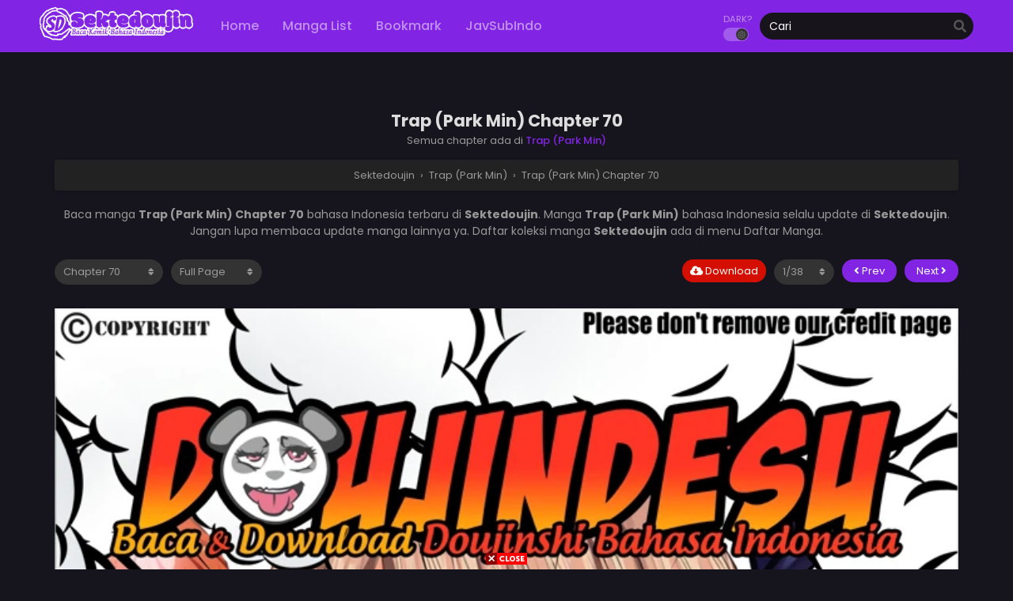

--- FILE ---
content_type: text/html; charset=UTF-8
request_url: https://sektedoujin.cc/trap-park-min-chapter-70/
body_size: 10656
content:
<!DOCTYPE html>
<html lang="id">
<head>
<meta http-equiv="Content-Type" content="text/html; charset=UTF-8"/>
<meta name="viewport" content="width=device-width"/>
<meta name="theme-color" content="#8224e3">
<meta name="msapplication-navbutton-color" content="#8224e3">
<meta name="apple-mobile-web-app-capable" content="yes">
<meta name="apple-mobile-web-app-status-bar-style" content="#8224e3">
<meta name='robots' content='index, follow, max-image-preview:large, max-snippet:-1, max-video-preview:-1'/>
<title>Trap (Park Min) Chapter 70 - Bahasa Indonesia</title>
<meta name="description" content="Baca dan download Manga, Manhwa, Manhua, Doujinshi Trap (Park Min) Chapter 70 Bahasa Indonesia, manhwa, baca manhwa, manhwa hentai, manhwa indo, adult manhwa, manhwa bahasa indonesia, manhwa smut, manhwa uncensored, read manhwa, manga hentai, hentai manga, manga hentai indo, manga hentai sub indo, baca manga hentai, read hentai manga, komik manga hentai,"/>
<link rel="canonical" href="https://sektedoujin.cc/trap-park-min-chapter-70/"/>
<meta property="og:locale" content="id_ID"/>
<meta property="og:type" content="article"/>
<meta property="og:title" content="Trap (Park Min) Chapter 70 - Bahasa Indonesia"/>
<meta property="og:description" content="Baca dan download Manga, Manhwa, Manhua, Doujinshi Trap (Park Min) Chapter 70 Bahasa Indonesia, manhwa, baca manhwa, manhwa hentai, manhwa indo, adult manhwa, manhwa bahasa indonesia, manhwa smut, manhwa uncensored, read manhwa, manga hentai, hentai manga, manga hentai indo, manga hentai sub indo, baca manga hentai, read hentai manga, komik manga hentai,"/>
<meta property="og:url" content="https://sektedoujin.cc/trap-park-min-chapter-70/"/>
<meta property="og:site_name" content="Sektedoujin"/>
<meta property="article:published_time" content="2024-02-03T12:36:01+00:00"/>
<meta property="og:image" content="https://i3.wp.com/sektedoujin.cc/wp-content/uploads/2023/02/favicon.jpg"/>
<meta property="og:image:width" content="512"/>
<meta property="og:image:height" content="512"/>
<meta property="og:image:type" content="image/jpeg"/>
<meta name="author" content="sektedoujin"/>
<meta name="twitter:card" content="summary_large_image"/>
<meta name="twitter:label1" content="Ditulis oleh"/>
<meta name="twitter:data1" content="sektedoujin"/>
<script type="application/ld+json" class="yoast-schema-graph">{"@context":"https://schema.org","@graph":[{"@type":"Article","@id":"https://sektedoujin.cc/trap-park-min-chapter-70/#article","isPartOf":{"@id":"https://sektedoujin.cc/trap-park-min-chapter-70/"},"author":{"name":"sektedoujin","@id":"https://sektedoujin.cc/#/schema/person/a4a74af5f5b06e6d8bfaf63034a13495"},"headline":"Trap (Park Min) Chapter 70","datePublished":"2024-02-03T12:36:01+00:00","dateModified":"2024-02-03T12:36:01+00:00","mainEntityOfPage":{"@id":"https://sektedoujin.cc/trap-park-min-chapter-70/"},"wordCount":4,"commentCount":0,"publisher":{"@id":"https://sektedoujin.cc/#/schema/person/a4a74af5f5b06e6d8bfaf63034a13495"},"articleSection":["Trap (Park Min)"],"inLanguage":"id","potentialAction":[{"@type":"CommentAction","name":"Comment","target":["https://sektedoujin.cc/trap-park-min-chapter-70/#respond"]}]},{"@type":"WebPage","@id":"https://sektedoujin.cc/trap-park-min-chapter-70/","url":"https://sektedoujin.cc/trap-park-min-chapter-70/","name":"Trap (Park Min) Chapter 70 - Bahasa Indonesia","isPartOf":{"@id":"https://sektedoujin.cc/#website"},"datePublished":"2024-02-03T12:36:01+00:00","dateModified":"2024-02-03T12:36:01+00:00","description":"Baca dan download Manga, Manhwa, Manhua, Doujinshi Trap (Park Min) Chapter 70 Bahasa Indonesia, manhwa, baca manhwa, manhwa hentai, manhwa indo, adult manhwa, manhwa bahasa indonesia, manhwa smut, manhwa uncensored, read manhwa, manga hentai, hentai manga, manga hentai indo, manga hentai sub indo, baca manga hentai, read hentai manga, komik manga hentai,","breadcrumb":{"@id":"https://sektedoujin.cc/trap-park-min-chapter-70/#breadcrumb"},"inLanguage":"id","potentialAction":[{"@type":"ReadAction","target":["https://sektedoujin.cc/trap-park-min-chapter-70/"]}]},{"@type":"BreadcrumbList","@id":"https://sektedoujin.cc/trap-park-min-chapter-70/#breadcrumb","itemListElement":[{"@type":"ListItem","position":1,"name":"Beranda","item":"https://sektedoujin.cc/"},{"@type":"ListItem","position":2,"name":"Trap (Park Min) Chapter 70"}]},{"@type":"WebSite","@id":"https://sektedoujin.cc/#website","url":"https://sektedoujin.cc/","name":"Sektedoujin","description":"Baca dan Download Doujinshi Bahasa Indonesia","publisher":{"@id":"https://sektedoujin.cc/#/schema/person/a4a74af5f5b06e6d8bfaf63034a13495"},"potentialAction":[{"@type":"SearchAction","target":{"@type":"EntryPoint","urlTemplate":"https://sektedoujin.cc/?s={search_term_string}"},"query-input":"required name=search_term_string"}],"inLanguage":"id"},{"@type":["Person","Organization"],"@id":"https://sektedoujin.cc/#/schema/person/a4a74af5f5b06e6d8bfaf63034a13495","name":"sektedoujin","image":{"@type":"ImageObject","inLanguage":"id","@id":"https://sektedoujin.cc/#/schema/person/image/","url":"https://i0.wp.com/sektedoujin.cc/wp-content/uploads/2023/02/logo.png","contentUrl":"https://i0.wp.com/sektedoujin.cc/wp-content/uploads/2023/02/logo.png","width":388,"height":100,"caption":"sektedoujin"},"logo":{"@id":"https://sektedoujin.cc/#/schema/person/image/"},"sameAs":["https://sektedoujin.cc/"]}]}</script>
<link rel='dns-prefetch' href='//cdn.jsdelivr.net'/>
<link rel="alternate" type="application/rss+xml" title="Sektedoujin &raquo; Trap (Park Min) Chapter 70 Umpan Komentar" href="https://sektedoujin.cc/trap-park-min-chapter-70/feed/"/>
<script>window._wpemojiSettings={"baseUrl":"https:\/\/s.w.org\/images\/core\/emoji\/14.0.0\/72x72\/","ext":".png","svgUrl":"https:\/\/s.w.org\/images\/core\/emoji\/14.0.0\/svg\/","svgExt":".svg","source":{"concatemoji":"https:\/\/sektedoujin.cc\/wp-includes\/js\/wp-emoji-release.min.js?ver=6.3.2"}};
!function(i,n){var o,s,e;function c(e){try{var t={supportTests:e,timestamp:(new Date).valueOf()};sessionStorage.setItem(o,JSON.stringify(t))}catch(e){}}function p(e,t,n){e.clearRect(0,0,e.canvas.width,e.canvas.height),e.fillText(t,0,0);var t=new Uint32Array(e.getImageData(0,0,e.canvas.width,e.canvas.height).data),r=(e.clearRect(0,0,e.canvas.width,e.canvas.height),e.fillText(n,0,0),new Uint32Array(e.getImageData(0,0,e.canvas.width,e.canvas.height).data));return t.every(function(e,t){return e===r[t]})}function u(e,t,n){switch(t){case"flag":return n(e,"\ud83c\udff3\ufe0f\u200d\u26a7\ufe0f","\ud83c\udff3\ufe0f\u200b\u26a7\ufe0f")?!1:!n(e,"\ud83c\uddfa\ud83c\uddf3","\ud83c\uddfa\u200b\ud83c\uddf3")&&!n(e,"\ud83c\udff4\udb40\udc67\udb40\udc62\udb40\udc65\udb40\udc6e\udb40\udc67\udb40\udc7f","\ud83c\udff4\u200b\udb40\udc67\u200b\udb40\udc62\u200b\udb40\udc65\u200b\udb40\udc6e\u200b\udb40\udc67\u200b\udb40\udc7f");case"emoji":return!n(e,"\ud83e\udef1\ud83c\udffb\u200d\ud83e\udef2\ud83c\udfff","\ud83e\udef1\ud83c\udffb\u200b\ud83e\udef2\ud83c\udfff")}return!1}function f(e,t,n){var r="undefined"!=typeof WorkerGlobalScope&&self instanceof WorkerGlobalScope?new OffscreenCanvas(300,150):i.createElement("canvas"),a=r.getContext("2d",{willReadFrequently:!0}),o=(a.textBaseline="top",a.font="600 32px Arial",{});return e.forEach(function(e){o[e]=t(a,e,n)}),o}function t(e){var t=i.createElement("script");t.src=e,t.defer=!0,i.head.appendChild(t)}"undefined"!=typeof Promise&&(o="wpEmojiSettingsSupports",s=["flag","emoji"],n.supports={everything:!0,everythingExceptFlag:!0},e=new Promise(function(e){i.addEventListener("DOMContentLoaded",e,{once:!0})}),new Promise(function(t){var n=function(){try{var e=JSON.parse(sessionStorage.getItem(o));if("object"==typeof e&&"number"==typeof e.timestamp&&(new Date).valueOf()<e.timestamp+604800&&"object"==typeof e.supportTests)return e.supportTests}catch(e){}return null}();if(!n){if("undefined"!=typeof Worker&&"undefined"!=typeof OffscreenCanvas&&"undefined"!=typeof URL&&URL.createObjectURL&&"undefined"!=typeof Blob)try{var e="postMessage("+f.toString()+"("+[JSON.stringify(s),u.toString(),p.toString()].join(",")+"));",r=new Blob([e],{type:"text/javascript"}),a=new Worker(URL.createObjectURL(r),{name:"wpTestEmojiSupports"});return void(a.onmessage=function(e){c(n=e.data),a.terminate(),t(n)})}catch(e){}c(n=f(s,u,p))}t(n)}).then(function(e){for(var t in e)n.supports[t]=e[t],n.supports.everything=n.supports.everything&&n.supports[t],"flag"!==t&&(n.supports.everythingExceptFlag=n.supports.everythingExceptFlag&&n.supports[t]);n.supports.everythingExceptFlag=n.supports.everythingExceptFlag&&!n.supports.flag,n.DOMReady=!1,n.readyCallback=function(){n.DOMReady=!0}}).then(function(){return e}).then(function(){var e;n.supports.everything||(n.readyCallback(),(e=n.source||{}).concatemoji?t(e.concatemoji):e.wpemoji&&e.twemoji&&(t(e.twemoji),t(e.wpemoji)))}))}((window,document),window._wpemojiSettings);</script>
<style>img.wp-smiley, img.emoji{display:inline !important;border:none !important;box-shadow:none !important;height:1em !important;width:1em !important;margin:0 0.07em !important;vertical-align:-0.1em !important;background:none !important;padding:0 !important;}</style>
<style id='classic-theme-styles-inline-css'>.wp-block-button__link{color:#fff;background-color:#32373c;border-radius:9999px;box-shadow:none;text-decoration:none;padding:calc(.667em + 2px) calc(1.333em + 2px);font-size:1.125em}.wp-block-file__button{background:#32373c;color:#fff;text-decoration:none}</style>
<link rel="stylesheet" type="text/css" href="//sektedoujin.cc/wp-content/cache/wpfc-minified/6y19p8ho/c17hh.css" media="all"/>
<script>var baseurl="https://sektedoujin.cc/";
var ajaxurl="https://sektedoujin.cc/wp-admin/admin-ajax.php";
var max_bookmark=50;
var max_history=10;
var defaultTheme="darkmode";</script>
<script src='https://sektedoujin.cc/wp-content/themes/mangareader/assets/js/jquery.min.js?ver=3.5.1' id='jquery-js'></script>
<script src='https://sektedoujin.cc/wp-content/themes/mangareader/assets/js/bookmark.js?ver=2.1.7' id='bookmarks_script-js'></script>
<script src='https://sektedoujin.cc/wp-content/themes/mangareader/assets/js/series-history.js?ver=2.1.7' id='series_history_script-js'></script>
<script src='https://sektedoujin.cc/wp-content/themes/mangareader/assets/js/history.js?ver=2.1.7' id='history_script-js'></script>
<script src='https://sektedoujin.cc/wp-content/themes/mangareader/assets/js/function.js?ver=2.1.7' id='tsfn_scripts-js'></script>
<script src='https://sektedoujin.cc/wp-content/themes/mangareader/assets/js/reading-options.js?ver=2.1.7' id='reading-options-js'></script>
<script src='https://cdn.jsdelivr.net/npm/intersection-observer@0.7.0/intersection-observer.min.js?ver=7.0' id='tslazyloadpf-js'></script>
<script src='https://cdn.jsdelivr.net/npm/vanilla-lazyload@17.1.2/dist/lazyload.min.js?ver=17.1.2' id='tslazyload-js'></script>
<script src='https://sektedoujin.cc/wp-content/themes/mangareader/assets/js/nsfw.js?ver=2.1.7' id='nsfw_scripts-js'></script>
<link rel="https://api.w.org/" href="https://sektedoujin.cc/wp-json/"/><link rel="alternate" type="application/json" href="https://sektedoujin.cc/wp-json/wp/v2/posts/102200"/><link rel="EditURI" type="application/rsd+xml" title="RSD" href="https://sektedoujin.cc/xmlrpc.php?rsd"/>
<meta name="generator" content="WordPress 6.3.2"/>
<link rel='shortlink' href='https://sektedoujin.cc/?p=102200'/>
<link rel="alternate" type="application/json+oembed" href="https://sektedoujin.cc/wp-json/oembed/1.0/embed?url=https%3A%2F%2Fsektedoujin.cc%2Ftrap-park-min-chapter-70%2F"/>
<link rel="alternate" type="text/xml+oembed" href="https://sektedoujin.cc/wp-json/oembed/1.0/embed?url=https%3A%2F%2Fsektedoujin.cc%2Ftrap-park-min-chapter-70%2F&#038;format=xml"/>
<script async src="https://www.googletagmanager.com/gtag/js?id=G-KNRE312213"></script>
<script>window.dataLayer=window.dataLayer||[];
function gtag(){dataLayer.push(arguments);}
gtag('js', new Date());
gtag('config', 'G-KNRE312213');</script><script>$(document).ready(function(){
$(".shme").click(function(){
$(".mm").toggleClass("shwx");
});
$(".srcmob").click(function(){
$(".minmb").toggleClass("minmbx");
});
});</script>
<script>$(document).ready(function(){
$(window).scroll(function(){
if($(this).scrollTop() > 100){
$('.scrollToTop').fadeIn();
}else{
$('.scrollToTop').fadeOut();
}});
$('.scrollToTop').click(function(){
$('html, body').animate({scrollTop:0},800);
return false;
});
});</script>
<style>.th, .serieslist.pop ul li.topone .limit .bw .ctr,.releases .vl,.scrollToTop,#sidebar #bm-history li a:hover,.hpage a,#footer .footermenu,.footer-az .az-list li a,.main-info .info-desc .spe span:before,.bxcl ul li span.dt a,.bookmark,.commentx #submit,.radiox input:checked ~ .checkmarkx,.advancedsearch button.searchz,.lightmode .nav_apb a:hover,.lista a,.lightmode .lista a:hover,.nextprev a,.disqusmen #commentform #submit, .blogbox .btitle .vl, .bigblogt span a,.big-slider .paging .centerpaging .swiper-pagination span.swiper-pagination-bullet-active{background:#8224e3}
.pagination span.page-numbers.current,.quickfilter .filters .filter.submit button,#sidebar .section .ts-wpop-series-gen .ts-wpop-nav-tabs li.active a,#gallery.owl-loaded .owl-dots .owl-dot.active span,.bs.stylefiv .bsx .chfiv li a:hover,.bs.stylesix .bsx .chfiv li a:hover{background:#8224e3 !important}
#sidebar .section #searchform #searchsubmit,.series-gen .nav-tabs li.active a,.lastend .inepcx a,.nav_apb a:hover,#top-menu li a:hover,.readingnav.rnavbot .readingnavbot .readingbar .readingprogress,.lightmode .main-info .info-desc .wd-full .mgen a:hover,.lightmode .bxcl ul li .chbox:hover,.lightmode ul.taxindex li a:hover,.comment-list .comment-body .reply a:hover,.topmobile,.bxcl ul::-webkit-scrollbar-thumb,.lightmode .slider:before,.quickfilter .filters .filter .genrez::-webkit-scrollbar-thumb,.hothome .releases,.lightmode .seriestucon .seriestucont .seriestucontr .seriestugenre a:hover,.bloglist .blogbox .innerblog .thumb .btags,.slidernom2 .mainslider .limit .sliderinfo .sliderinfolimit .start-reading span:hover,.lightmode .bixbox .bvlcen .bvl,.tsfront .headfront .fsearch #submit,.tsfront .headfront .fhomebutton a{background:#8224e3}
.lightmode #sidebar .section h4, .lightmode .serieslist ul li .ctr,.listupd .utao .uta .luf ul li,.lightmode .bs .bsx:hover .tt,.soralist ul,a:hover,.lightmode .blogbox .btitle h3,.lightmode .blogbox .btitle h1,.bxcl ul li .lchx a:visited, .listupd .utao .uta .luf ul li a:visited,.lightmode .pagination a:hover,.lightmode a:hover,#sidebar .serieslist ul li .leftseries h2 a:hover,.bs.styletere .epxs,.bxcl ul li .dt a,.lightmode .main-info .info-desc .wd-full .mgen a,.lightmode #sidebar .serieslist ul li .leftseries h2 a:hover,.comment-list .comment-body .reply a,.bxcl ul li .eph-num a:visited,.headpost .allc a,.lightmode .seriestucon .seriestucont .seriestucontr .seriestugenre a,.bs.stylesix .bsx .chfiv li a,.bs.stylefor .bsx a:visited .bigor .adds .epxs,.bs.stylefiv .bsx .chfiv li a:visited .fivchap,.stylesven .sveninner .svenbottom .svenmetabot .svenchapters li a:visited,.listupd .utao.stylegg .uta .luf ul li a:visited .eggchap,.lightmode .listupd .utao.stylegg .uta .luf ul li a:visited .eggchap{color:#8224e3}
.bxcl ul li .lchx a:visited, .listupd .utao .uta .luf ul li a:visited,.bs.stylesix .bsx .chfiv li a{color:#8224e3 !important}
.lightmode .serieslist ul li .ctr,.advancedsearch button.searchz,.lista a,.lightmode .lista a:hover,.blogbox .boxlist .bma .bmb .bmba, .page.blog .thumb,#sidebar .section #searchform #searchsubmit,.lightmode .main-info .info-desc .wd-full .mgen a,.lightmode .bxcl ul li .chbox:hover, .comment-list .comment-body .reply a,.lightmode .seriestucon .seriestucont .seriestucontr .seriestugenre a,.slidernom2 .mainslider .limit .sliderinfo .sliderinfolimit .start-reading span:hover{border-color:#8224e3}
.bs.stylesix .bsx .chfiv li a:before{content:"";background:#8224e3;opacity:0.2;position:absolute;display:block;left:0;right:0;top:0;bottom:0;border-radius:10px;}
.bs.stylesix .bsx .chfiv li a{background:none !important;}
.slider.round:before{background:#333;}
.hpage a:hover,.bs.stylefiv .bsx .chfiv li a:hover,.bs.stylesix .bsx .chfiv li a:hover{color:#FFF !important;}
@media only screen and (max-width:800px) {
.lightmode.black .th, .lightmode .th, .th, .surprise{background:#8224e3}
#main-menu{background:rgba(28,28,28,0.95);}
}</style>
<style>.home-genres,.home-genres.gennom2 .alman a,.lightmode .home-genres.gennom2{background:#8224e3;}
.home-genres .alman a{color:#8224e3;}
.home-genres.gennom2{border-color:#8224e3;}</style>
<script>var sf_templates="<a href=\"{search_url_escaped}\">View All Results<\/a>";
var sf_position='0';
var sf_input='.search-live';
jQuery(document).ready(function(){
jQuery(sf_input).ajaxyLiveSearch({"expand":false,"searchUrl":"https:\/\/sektedoujin.cc\/?s=%s","text":"Cari","delay":500,"iwidth":180,"width":350,"ajaxUrl":"https:\/\/sektedoujin.cc\/wp-admin\/admin-ajax.php","rtl":0});
jQuery(".live-search_ajaxy-selective-input").keyup(function(){
var width=jQuery(this).val().length * 8;
if(width < 50){
width=50;
}
jQuery(this).width(width);
});
jQuery(".live-search_ajaxy-selective-search").click(function(){
jQuery(this).find(".live-search_ajaxy-selective-input").focus();
});
jQuery(".live-search_ajaxy-selective-close").click(function(){
jQuery(this).parent().remove();
});
});</script>
<link rel="icon" href="https://i3.wp.com/sektedoujin.cc/wp-content/uploads/2023/08/cropped-icon-sektedoujin-32x32.png" sizes="32x32"/>
<link rel="icon" href="https://i3.wp.com/sektedoujin.cc/wp-content/uploads/2023/08/cropped-icon-sektedoujin-192x192.png" sizes="192x192"/>
<link rel="apple-touch-icon" href="https://i3.wp.com/sektedoujin.cc/wp-content/uploads/2023/08/cropped-icon-sektedoujin-180x180.png"/>
<meta name="msapplication-TileImage" content="https://i3.wp.com/sektedoujin.cc/wp-content/uploads/2023/08/cropped-icon-sektedoujin-270x270.png"/>
<style id="wp-custom-css">#readerarea img{width:100%;}
@media only screen and (max-width: 800px){
#readerarea.rdminimal{margin:0px 0px;}
}</style>
</head>
<div id="fb-root"></div><script async defer crossorigin="anonymous" src="https://connect.facebook.net/id_ID/sdk.js#xfbml=1&version=v14.0" nonce="PV5gKz8y"></script>
<body class="darkmode black" itemscope="itemscope" itemtype="http://schema.org/WebPage">	<script>ts_darkmode.init();</script>
<div class="mainholder">
<div class="th">
<div class="centernav bound">
<div class="shme"><i class="fa fa-bars" aria-hidden="true"></i></div><header role="banner" itemscope itemtype="http://schema.org/WPHeader">
<div class="site-branding logox"> <span class="logos"> <a title="Sektedoujin - Baca dan Download Doujinshi Bahasa Indonesia" itemprop="url" href="https://sektedoujin.cc/"><img src="https://sektedoujin.cc/wp-content/uploads/2023/08/logo-sektedoujin.png" alt="Sektedoujin - Baca dan Download Doujinshi Bahasa Indonesia"><span class="hdl">Sektedoujin</span></a> </span> <meta itemprop="name" content="Sektedoujin"/></div></header>
<nav id="main-menu" class="mm">
<span itemscope="itemscope" itemtype="http://schema.org/SiteNavigationElement" role="navigation">
<ul id="menu-main-menu" class="menu"><li id="menu-item-20" class="menu-item menu-item-type-custom menu-item-object-custom menu-item-20"><a href="/" itemprop="url"><span itemprop="name">Home</span></a></li>
<li id="menu-item-21" class="menu-item menu-item-type-custom menu-item-object-custom menu-item-21"><a href="/manga/" itemprop="url"><span itemprop="name">Manga List</span></a></li>
<li id="menu-item-22" class="menu-item menu-item-type-post_type menu-item-object-page menu-item-22"><a href="https://sektedoujin.cc/bookmark/" itemprop="url"><span itemprop="name">Bookmark</span></a></li>
<li id="menu-item-126650" class="menu-item menu-item-type-custom menu-item-object-custom menu-item-126650"><a href="https://sektejav.cc/" itemprop="url"><span itemprop="name">JavSubIndo</span></a></li>
</ul>		</span>
<div class="clear"></div></nav>
<div class="searchx minmb">
<form action="https://sektedoujin.cc/" id="form" method="get" itemprop="potentialAction" itemscope itemtype="http://schema.org/SearchAction">
<meta itemprop="target" content="https://sektedoujin.cc/?s={query}"/>
<input id="s" itemprop="query-input" class="search-live" type="text" placeholder="Cari" name="s"/>
<button type="submit" id="submit"><i class="fas fa-search" aria-hidden="true"></i></button>
<div class="srcmob srccls"><i class="fas fa-times-circle"></i></div></form></div><div class="srcmob"><i class="fas fa-search" aria-hidden="true"></i></div><div id="thememode"> <span class="xt">Dark?</span> <label class="switch"> <input type="checkbox"> <span class="slider round"></span> </label></div><script>if(localStorage.getItem("thememode")==null){
if(defaultTheme=="lightmode"){
jQuery("#thememode input[type='checkbox']").prop('checked', false);
}else{
jQuery("#thememode input[type='checkbox']").prop('checked', true);
}}else if(localStorage.getItem("thememode")=="lightmode"){
jQuery("#thememode input[type='checkbox']").prop('checked', false);
}else{
jQuery("#thememode input[type='checkbox']").prop('checked', true);
}</script></div><div class="clear"></div></div><div id="content" class="readercontent">
<div class="blox mlb kln">
<script data-cfasync="false" async src="https://poweredby.jads.co/js/jads.js"></script>
<ins id="1022538" data-width="728" data-height="102"></ins>
<script data-cfasync="false" async>(adsbyjuicy=window.adsbyjuicy||[]).push({'adzone':1022538});</script></div><br/>	
<div class="wrapper">
<div class="chapterbody">
<div class="postarea">
<article id="post-102200" class="post-102200 hentry" itemscope="itemscope" itemtype="http://schema.org/CreativeWork">
<div class="headpost">
<h1 class="entry-title" itemprop="name">Trap (Park Min) Chapter 70</h1>
<div class="allc">Semua chapter ada di <a href="https://sektedoujin.cc/manga/trap-park-min/">Trap (Park Min)</a></div></div><div class="ts-breadcrumb bixbox"> <ol itemscope="" itemtype="http://schema.org/BreadcrumbList"> <li itemprop="itemListElement" itemscope="" itemtype="http://schema.org/ListItem"> <a itemprop="item" href="https://sektedoujin.cc/"><span itemprop="name">Sektedoujin</span></a> <meta itemprop="position" content="1"> </li> › <li itemprop="itemListElement" itemscope="" itemtype="http://schema.org/ListItem"> <a itemprop="item" href="https://sektedoujin.cc/manga/trap-park-min/"><span itemprop="name">Trap (Park Min)</span></a> <meta itemprop="position" content="2"> </li> › <li itemprop="itemListElement" itemscope="" itemtype="http://schema.org/ListItem"> <a itemprop="item" href="https://sektedoujin.cc/trap-park-min-chapter-70/"><span itemprop="name">Trap (Park Min) Chapter 70</span></a> <meta itemprop="position" content="3"> </li> </ol></div><div class="entry-content entry-content-single maincontent" itemprop="description">
<div class="chdesc"> <p> Baca manga <b>Trap (Park Min) Chapter 70</b> bahasa Indonesia terbaru di <b>Sektedoujin</b>. Manga <b>Trap (Park Min)</b> bahasa Indonesia selalu update di <b>Sektedoujin</b>. Jangan lupa membaca update manga lainnya ya. Daftar koleksi manga <b>Sektedoujin</b> ada di menu Daftar Manga. </p></div><div class="chnav ctop nomirror">
<span class="selector slc l">        <div class="nvx"> <select name="chapter" id="chapter" onchange="this.options[this.selectedIndex].value&&window.location.assign(this.options[this.selectedIndex].value)"> <option value="">Pilih Chapter</option> </select></div></span>
<span class="navrig">
<span class="selector readingmode l">
<select name="readingmode" id="readingmode">
<option value="full" selected="selected">Full Page</option>
<option value="single">Single Page</option>
</select>
</span>
</span>
<span class="navlef">
<span class="npv r">	<div class="nextprev"> <a class="ch-prev-btn" href="#/prev/" rel="prev"> <i class="fas fa-angle-left"></i> Prev </a> <a class="ch-next-btn" href="#/next/" rel="next"> Next <i class="fas fa-angle-right"></i> </a></div></span>
<span class="amob">
<span class="selector pagedsel r">
<select name="select-paged" class="ts-select-paged" id="select-paged">
<option value="1">?/?</option>
</select>
</span>
</span>
<span class="dlx r"><a href="https://www.mirrored.to/files/1T0DFECC/[Doujindesu.TV]_Trap_70.pdf_links" target="_blank"><i class="fas fa-cloud-download-alt"></i> Download</a></span>					</span></div><div class="kln">
<script data-cfasync="false" async src="https://poweredby.jads.co/js/jads.js"></script>
<ins id="1022538" data-width="728" data-height="102"></ins>
<script data-cfasync="false" async>(adsbyjuicy=window.adsbyjuicy||[]).push({'adzone':1022538});</script></div><div id="readerarea"></div><div id="readerarea-loading" style="text-align: center;"> <img src="https://sektedoujin.cc/wp-content/themes/mangareader/assets/img/readerarea.svg"/></div><div class="kln">
<script data-cfasync="false" async src="https://poweredby.jads.co/js/jads.js"></script>
<ins id="1030386" data-width="728" data-height="102"></ins>
<script data-cfasync="false" async>(adsbyjuicy=window.adsbyjuicy||[]).push({'adzone':1030386});</script></div><div class="chnav cbot">
<span class="selector slc l">        <div class="nvx"> <select name="chapter" id="chapter" onchange="this.options[this.selectedIndex].value&&window.location.assign(this.options[this.selectedIndex].value)"> <option value="">Pilih Chapter</option> </select></div></span>
<span class="amob">
<span class="npv r">	<div class="nextprev"> <a class="ch-prev-btn" href="#/prev/" rel="prev"> <i class="fas fa-angle-left"></i> Prev </a> <a class="ch-next-btn" href="#/next/" rel="next"> Next <i class="fas fa-angle-right"></i> </a></div></span>
<span class="selector pagedsel r">
<select name="select-paged" class="ts-select-paged" id="select-paged">
<option value="">?/?</option>
</select>
</span>
</span></div></div><div class="chaptertags"> <p>Tags: baca manga Trap (Park Min) Chapter 70 bahasa Indonesia, komik Trap (Park Min) Chapter 70 bahasa Indonesia, baca Trap (Park Min) Chapter 70 online, Trap (Park Min) Chapter 70 bab, Trap (Park Min) Chapter 70 chapter, Trap (Park Min) Chapter 70 high quality, Trap (Park Min) Chapter 70 manga scan, <time class="entry-date" datetime="2024-02-03WIB19:36:01+0700" itemprop="datePublished" pubdate>Februari 3, 2024</time>, <span itemprop="author">sektedoujin</span></p></div></article>	
<div class="bixbox">
<div class="releases"><h2><span>Series Terkait</span></h2></div><div class="listupd">
<div class="bs">
<div class="bsx">
<a href="https://sektedoujin.cc/manga/ms-master/" title="Ms. Master">
<div class="limit">
<div class="ply"></div><span class="status Completed">Completed</span>								<span class="type Manhwa"></span>
<span class="colored"><i class="fas fa-palette"></i> Warna</span>
<img src="https://i0.wp.com/sektedoujin.cc/wp-content/uploads/2021/08/1630322966-2867-Ms.-Master.jpg?resize=165,225" class="ts-post-image wp-post-image attachment-medium size-medium" loading="lazy" title="Ms. Master" alt="Ms. Master" width="165" height="225"/></div><div class="bigor">
<div class="tt"> Ms. Master</div><div class="adds">
<div class="epxs">Chapter 65 End</div><div class="rt">
<div class="rating">
<div class="rating-prc">
<div class="rtp">
<div class="rtb"><span style="width:62%"></span></div></div></div><div class="numscore">6.2</div></div></div></div></div></a></div></div><div class="bs">
<div class="bsx">
<a href="https://sektedoujin.cc/manga/taming-females-to-rise-in-status/" title="Taming Females to Rise in Status">
<div class="limit">
<div class="ply"></div><span class="type Manhwa"></span>
<span class="colored"><i class="fas fa-palette"></i> Warna</span>
<img src="https://sektedoujin.cc/wp-content/uploads/2025/01/Taming-Females-to-Rise-in-Status.webp" class="ts-post-image wp-post-image attachment-medium size-medium" loading="lazy" title="Taming Females to Rise in Status" alt="Taming Females to Rise in Status" width="193" height="278"/></div><div class="bigor">
<div class="tt"> Taming Females to Rise in Status</div><div class="adds">
<div class="epxs">Chapter 25</div><div class="rt">
<div class="rating">
<div class="rating-prc">
<div class="rtp">
<div class="rtb"><span style="width:79%"></span></div></div></div><div class="numscore">7.9</div></div></div></div></div></a></div></div><div class="bs">
<div class="bsx">
<a href="https://sektedoujin.cc/manga/body-camper/" title="Body Camper">
<div class="limit">
<div class="ply"></div><span class="type Manhwa"></span>
<span class="colored"><i class="fas fa-palette"></i> Warna</span>
<img src="https://sektedoujin.cc/wp-content/uploads/2023/01/Body-Camper.webp" class="ts-post-image wp-post-image attachment-medium size-medium" loading="lazy" title="Body Camper" alt="Body Camper" width="100" height="145"/></div><div class="bigor">
<div class="tt"> Body Camper</div><div class="adds">
<div class="epxs">Chapter 40</div><div class="rt">
<div class="rating">
<div class="rating-prc">
<div class="rtp">
<div class="rtb"><span style="width:70%"></span></div></div></div><div class="numscore">7.00</div></div></div></div></div></a></div></div><div class="bs">
<div class="bsx">
<a href="https://sektedoujin.cc/manga/accommodation/" title="Accommodation">
<div class="limit">
<div class="ply"></div><span class="type Manhwa"></span>
<span class="colored"><i class="fas fa-palette"></i> Warna</span>
<img src="https://i2.wp.com/sektedoujin.cc/wp-content/uploads/2022/05/Accommodation.jpg?resize=165,225" class="ts-post-image wp-post-image attachment-medium size-medium" loading="lazy" title="Accommodation" alt="Accommodation" width="165" height="225"/></div><div class="bigor">
<div class="tt"> Accommodation</div><div class="adds">
<div class="epxs">Chapter 32 End</div><div class="rt">
<div class="rating">
<div class="rating-prc">
<div class="rtp">
<div class="rtb"><span style="width:70%"></span></div></div></div><div class="numscore">7.00</div></div></div></div></div></a></div></div><div class="bs">
<div class="bsx">
<a href="https://sektedoujin.cc/manga/my-sisters-duty/" title="My Sisters Duty">
<div class="limit">
<div class="ply"></div><span class="status Completed">Completed</span>								<span class="type Manhwa"></span>
<span class="colored"><i class="fas fa-palette"></i> Warna</span>
<img src="https://i1.wp.com/sektedoujin.cc/wp-content/uploads/2021/08/1630323915-8756-My-Sisters-Duty.jpg?resize=165,225" class="ts-post-image wp-post-image attachment-medium size-medium" loading="lazy" title="My Sisters Duty" alt="My Sisters Duty" width="165" height="225"/></div><div class="bigor">
<div class="tt"> My Sisters Duty</div><div class="adds">
<div class="epxs">Chapter 110 End</div><div class="rt">
<div class="rating">
<div class="rating-prc">
<div class="rtp">
<div class="rtb"><span style="width:60%"></span></div></div></div><div class="numscore">6</div></div></div></div></div></a></div></div><div class="bs">
<div class="bsx">
<a href="https://sektedoujin.cc/manga/i-cant-stand-it-lady/" title="I Can’t Stand It, Lady!">
<div class="limit">
<div class="ply"></div><span class="type Manhwa"></span>
<span class="colored"><i class="fas fa-palette"></i> Warna</span>
<img src="https://i0.wp.com/sektedoujin.cc/wp-content/uploads/2022/11/I-Cant-Stand-It-Lady.jpg?resize=165,225" class="ts-post-image wp-post-image attachment-medium size-medium" loading="lazy" title="I Can’t Stand It, Lady!" alt="I Can’t Stand It, Lady!" width="165" height="225"/></div><div class="bigor">
<div class="tt"> I Can’t Stand It, Lady!</div><div class="adds">
<div class="epxs">Chapter 47</div><div class="rt">
<div class="rating">
<div class="rating-prc">
<div class="rtp">
<div class="rtb"><span style="width:70%"></span></div></div></div><div class="numscore">7.00</div></div></div></div></div></a></div></div><div class="bs">
<div class="bsx">
<a href="https://sektedoujin.cc/manga/share-girls/" title="Share Girls">
<div class="limit">
<div class="ply"></div><span class="status Completed">Completed</span>								<span class="type Manhwa"></span>
<span class="colored"><i class="fas fa-palette"></i> Warna</span>
<img src="https://i3.wp.com/sektedoujin.cc/wp-content/uploads/2021/08/1630323728-1291-share.png?resize=165,225" class="ts-post-image wp-post-image attachment-medium size-medium" loading="lazy" title="Share Girls" alt="Share Girls" width="165" height="225"/></div><div class="bigor">
<div class="tt"> Share Girls</div><div class="adds">
<div class="epxs">Chapter 40 End</div><div class="rt">
<div class="rating">
<div class="rating-prc">
<div class="rtp">
<div class="rtb"><span style="width:70%"></span></div></div></div><div class="numscore">7</div></div></div></div></div></a></div></div></div></div><div id="comments" class="bixbox comments-area">
<div class="releases"><h2><span>Komentar</span></h2></div><div class="cmt commentx">
<div id="disqus_thread"></div></div></div></div></div><div class="readingnav rnavtop">
<div class="readingnavtop">
<div class="daw backseries"><a href="https://sektedoujin.cc/manga/trap-park-min/"><i class="fas fa-angle-double-left"></i></a></div><div class="daw chpnw">Chapter 70</div><div class="daw dl"><a href="https://www.mirrored.to/files/1T0DFECC/[Doujindesu.TV]_Trap_70.pdf_links" target="_blank"><i class="fas fa-cloud-download-alt"></i></a></div></div><div class="rdnmx rdtop"></div></div><div class="readingnav rnavbot">
<div class="rdnmx rdbot"></div><div class="readingnavbot">
<div class="readingbar"><div class="readingprogress"></div></div><div class="readingoption">
<span class="selectorx slc l">        <div class="nvx"> <select name="chapter" id="chapter" onchange="this.options[this.selectedIndex].value&&window.location.assign(this.options[this.selectedIndex].value)"> <option value="">Pilih Chapter</option> </select></div></span>
<div class="btm-np nextprev"> <a class="ch-prev-btn" href="#/prev/" rel="prev"> <i class="fas fa-arrow-left"></i> </a> <span class="selectorx pagedsel r"> <select name="select-paged" class="ts-select-paged" id="select-paged"> <option value="">?/?</option> </select> </span> <a class="ch-next-btn" href="#/next/" rel="next"> <i class="fas fa-arrow-right"></i> </a></div></div></div></div><script>ts_reader.run({"post_id":102200,"noimagehtml":"<h2>BELUM ADA CHAPTER<\/h2>","prevUrl":"https:\/\/sektedoujin.cc\/trap-park-min-chapter-69\/","nextUrl":"https:\/\/sektedoujin.cc\/trap-park-min-chapter-71\/","mode":"full","sources":[{"source":"Server 1","images":["https:\/\/yuucdn.org\/images\/19\/trap\/t\/manhwa\/Chapter 70\/01.webp","https:\/\/yuucdn.org\/images\/19\/trap\/t\/manhwa\/Chapter 70\/02.webp","https:\/\/yuucdn.org\/images\/19\/trap\/t\/manhwa\/Chapter 70\/03.webp","https:\/\/yuucdn.org\/images\/19\/trap\/t\/manhwa\/Chapter 70\/04.webp","https:\/\/yuucdn.org\/images\/19\/trap\/t\/manhwa\/Chapter 70\/05.webp","https:\/\/yuucdn.org\/images\/19\/trap\/t\/manhwa\/Chapter 70\/06.webp","https:\/\/yuucdn.org\/images\/19\/trap\/t\/manhwa\/Chapter 70\/07.webp","https:\/\/yuucdn.org\/images\/19\/trap\/t\/manhwa\/Chapter 70\/08.webp","https:\/\/yuucdn.org\/images\/19\/trap\/t\/manhwa\/Chapter 70\/09.webp","https:\/\/yuucdn.org\/images\/19\/trap\/t\/manhwa\/Chapter 70\/10.webp","https:\/\/yuucdn.org\/images\/19\/trap\/t\/manhwa\/Chapter 70\/11.webp","https:\/\/yuucdn.org\/images\/19\/trap\/t\/manhwa\/Chapter 70\/12.webp","https:\/\/yuucdn.org\/images\/19\/trap\/t\/manhwa\/Chapter 70\/13.webp","https:\/\/yuucdn.org\/images\/19\/trap\/t\/manhwa\/Chapter 70\/14.webp","https:\/\/yuucdn.org\/images\/19\/trap\/t\/manhwa\/Chapter 70\/15.webp","https:\/\/yuucdn.org\/images\/19\/trap\/t\/manhwa\/Chapter 70\/16.webp","https:\/\/yuucdn.org\/images\/19\/trap\/t\/manhwa\/Chapter 70\/17.webp","https:\/\/yuucdn.org\/images\/19\/trap\/t\/manhwa\/Chapter 70\/18.webp","https:\/\/yuucdn.org\/images\/19\/trap\/t\/manhwa\/Chapter 70\/19.webp","https:\/\/yuucdn.org\/images\/19\/trap\/t\/manhwa\/Chapter 70\/20.webp","https:\/\/yuucdn.org\/images\/19\/trap\/t\/manhwa\/Chapter 70\/21.webp","https:\/\/yuucdn.org\/images\/19\/trap\/t\/manhwa\/Chapter 70\/22.webp","https:\/\/yuucdn.org\/images\/19\/trap\/t\/manhwa\/Chapter 70\/23.webp","https:\/\/yuucdn.org\/images\/19\/trap\/t\/manhwa\/Chapter 70\/24.webp","https:\/\/yuucdn.org\/images\/19\/trap\/t\/manhwa\/Chapter 70\/25.webp","https:\/\/yuucdn.org\/images\/19\/trap\/t\/manhwa\/Chapter 70\/26.webp","https:\/\/yuucdn.org\/images\/19\/trap\/t\/manhwa\/Chapter 70\/27.webp","https:\/\/yuucdn.org\/images\/19\/trap\/t\/manhwa\/Chapter 70\/28.webp","https:\/\/yuucdn.org\/images\/19\/trap\/t\/manhwa\/Chapter 70\/29.webp","https:\/\/yuucdn.org\/images\/19\/trap\/t\/manhwa\/Chapter 70\/30.webp","https:\/\/yuucdn.org\/images\/19\/trap\/t\/manhwa\/Chapter 70\/31.webp","https:\/\/yuucdn.org\/images\/19\/trap\/t\/manhwa\/Chapter 70\/32.webp","https:\/\/yuucdn.org\/images\/19\/trap\/t\/manhwa\/Chapter 70\/33.webp","https:\/\/yuucdn.org\/images\/19\/trap\/t\/manhwa\/Chapter 70\/34.webp","https:\/\/yuucdn.org\/images\/19\/trap\/t\/manhwa\/Chapter 70\/35.webp","https:\/\/yuucdn.org\/images\/19\/trap\/t\/manhwa\/Chapter 70\/36.webp","https:\/\/yuucdn.org\/images\/19\/trap\/t\/manhwa\/Chapter 70\/37.webp","https:\/\/yuucdn.org\/images\/19\/trap\/t\/manhwa\/Chapter 70\/38.webp"]}],"lazyload":true,"defaultSource":"Server 1","lazyloadPlaceHolder":"https:\/\/sektedoujin.cc\/wp-content\/themes\/mangareader\/assets\/img\/readerarea.svg","progressBar":true,"contentmode":"advanced","protected":false,"is_novel":false,"unlock_token":null});</script>
<script>var post_id=60455;
var chapter_id=102200;
loadChList();
jQuery(document).ready(function(){jQuery.ajax({"url":ajaxurl, "type":'post', "data":{"action":'dynamic_view_ajax', "post_id":chapter_id}, success:function(response){}});});
jQuery(document).ready(function(){
HISTORY.push(102200, {"manga_ID":"60455","manga_title":"Trap (Park Min)","chapter_ID":102200,"chapter_title":"Trap (Park Min) Chapter 70","chapter_permalink":"https:\/\/sektedoujin.cc\/trap-park-min-chapter-70\/"});
});</script></div></div><div id="footer">
<footer id="colophon" class="site-footer" itemscope="itemscope" itemtype="http://schema.org/WPFooter" role="contentinfo">
<div class="footercopyright">
<div class="footer-az">
<span class="ftaz">A-Z LIST</span><span class="size-s">Cari manga dari A sampai Z.</span>
<ul class="ulclear az-list">
<li><a href="https://sektedoujin.cc/a-z-list/?show=.">#</a></li>
<li><a href="https://sektedoujin.cc/a-z-list/?show=0-9">0-9</a></li>
<li><a href="https://sektedoujin.cc/a-z-list/?show=A">A</a></li>
<li><a href="https://sektedoujin.cc/a-z-list/?show=B">B</a></li>
<li><a href="https://sektedoujin.cc/a-z-list/?show=C">C</a></li>
<li><a href="https://sektedoujin.cc/a-z-list/?show=D">D</a></li>
<li><a href="https://sektedoujin.cc/a-z-list/?show=E">E</a></li>
<li><a href="https://sektedoujin.cc/a-z-list/?show=F">F</a></li>
<li><a href="https://sektedoujin.cc/a-z-list/?show=G">G</a></li>
<li><a href="https://sektedoujin.cc/a-z-list/?show=H">H</a></li>
<li><a href="https://sektedoujin.cc/a-z-list/?show=I">I</a></li>
<li><a href="https://sektedoujin.cc/a-z-list/?show=J">J</a></li>
<li><a href="https://sektedoujin.cc/a-z-list/?show=K">K</a></li>
<li><a href="https://sektedoujin.cc/a-z-list/?show=L">L</a></li>
<li><a href="https://sektedoujin.cc/a-z-list/?show=M">M</a></li>
<li><a href="https://sektedoujin.cc/a-z-list/?show=N">N</a></li>
<li><a href="https://sektedoujin.cc/a-z-list/?show=O">O</a></li>
<li><a href="https://sektedoujin.cc/a-z-list/?show=P">P</a></li>
<li><a href="https://sektedoujin.cc/a-z-list/?show=Q">Q</a></li>
<li><a href="https://sektedoujin.cc/a-z-list/?show=R">R</a></li>
<li><a href="https://sektedoujin.cc/a-z-list/?show=S">S</a></li>
<li><a href="https://sektedoujin.cc/a-z-list/?show=T">T</a></li>
<li><a href="https://sektedoujin.cc/a-z-list/?show=U">U</a></li>
<li><a href="https://sektedoujin.cc/a-z-list/?show=V">V</a></li>
<li><a href="https://sektedoujin.cc/a-z-list/?show=W">W</a></li>
<li><a href="https://sektedoujin.cc/a-z-list/?show=X">X</a></li>
<li><a href="https://sektedoujin.cc/a-z-list/?show=Y">Y</a></li>
<li><a href="https://sektedoujin.cc/a-z-list/?show=Z">Z</a></li>
</ul>
<div class="clear"></div></div><div class="copyright">
<div class="txt">
<p>Semua komik di website ini hanya preview dari komik aslinya, mungkin terdapat banyak kesalahan bahasa, nama tokoh, dan alur cerita. Untuk versi aslinya, silahkan beli komiknya jika tersedia di kotamu.</p>
<p><div id="histats_counter"></div><script>var _Hasync=_Hasync||[];
_Hasync.push(['Histats.start', '1,4441335,4,1045,200,30,00000001']);
_Hasync.push(['Histats.fasi', '1']);
_Hasync.push(['Histats.track_hits', '']);
(function(){
var hs=document.createElement('script'); hs.type='text/javascript'; hs.async=true;
hs.src=('//s10.histats.com/js15_as.js');
(document.getElementsByTagName('head')[0]||document.getElementsByTagName('body')[0]).appendChild(hs);
})();</script>
<noscript><a href="/" target="_blank"><img src="//sstatic1.histats.com/0.gif?4441335&101" alt="" border="0"></a></noscript>
</p></div></div></div></footer></div></div><script>series_history.push({"mid":"60455","cid":102200,"c":"70"});</script><a href="#" class="scrollToTop"><span class="fas fa-angle-up"></span></a>
<div id="teaser3" style="width: 100%;text-align: center;display: scroll;position:fixed;bottom: 0;margin: 0 auto;z-index: 103;">
<div align="center"><span id="close-teaser" onclick="document.getElementById('teaser3').style.display ='none';" style="cursor:pointer;"><img src="https://3.bp.blogspot.com/-ZZSacDHLWlM/VhvlKTMjbLI/AAAAAAAAF2M/UDzU4rrvcaI/s1600/btn_close.gif"/></span></div><div class="blox kln">
<script data-cfasync="false" async src="https://poweredby.jads.co/js/jads.js"></script>
<ins id="1105806" data-width="728" data-height="90"></ins>
<script data-cfasync="false" async>(adsbyjuicy=window.adsbyjuicy||[]).push({'adzone':1105806});</script></div></div><script>ts_darkmode.listen();</script>
<script>var ouo_token='PihNGmRz';
var exclude_domains=['kumapoi.info', 'sektedoujin.cc'];</script>
<script src="//cdn.ouo.io/js/full-page-script.js"></script>
<script data-cfasync="false" async src="//yu.befitkersey.com/rqrJgswIBNL/61276"></script>
<script data-cfasync="false" async src="//kp.kueunpick.com/f7HJxcB7n6yc/61283"></script><script id='disqus_count-js-extra'>var countVars={"disqusShortname":"sektedoujin-2"};</script>
<script src='https://sektedoujin.cc/wp-content/plugins/disqus-comment-system/public/js/comment_count.js?ver=3.1.1' id='disqus_count-js'></script>
<script id='disqus_embed-js-extra'>var embedVars={"disqusConfig":{"integration":"wordpress 3.1.1"},"disqusIdentifier":"102200 https:\/\/sektedoujin.cc\/?p=102200","disqusShortname":"sektedoujin-2","disqusTitle":"Trap (Park Min) Chapter 70","disqusUrl":"https:\/\/sektedoujin.cc\/trap-park-min-chapter-70\/","postId":"102200"};</script>
<script src='https://sektedoujin.cc/wp-content/plugins/disqus-comment-system/public/js/comment_embed.js?ver=3.1.1' id='disqus_embed-js'></script>
<script src='https://sektedoujin.cc/wp-content/themes/mangareader/assets/js/filter.js?ver=2.1.7' id='filter-js'></script>
<script src='https://sektedoujin.cc/wp-content/themes/mangareader/assets/js/search-V2.js?ver=6.3.2' id='ts-search-js'></script>
<script defer src="https://static.cloudflareinsights.com/beacon.min.js/vcd15cbe7772f49c399c6a5babf22c1241717689176015" integrity="sha512-ZpsOmlRQV6y907TI0dKBHq9Md29nnaEIPlkf84rnaERnq6zvWvPUqr2ft8M1aS28oN72PdrCzSjY4U6VaAw1EQ==" data-cf-beacon='{"version":"2024.11.0","token":"64b0b9e04c904b6fb132f5b34fb9ba18","r":1,"server_timing":{"name":{"cfCacheStatus":true,"cfEdge":true,"cfExtPri":true,"cfL4":true,"cfOrigin":true,"cfSpeedBrain":true},"location_startswith":null}}' crossorigin="anonymous"></script>
</body>
</html><!-- WP Fastest Cache file was created in 0.29169917106628 seconds, on 17-01-26 23:49:08 --><!-- via php -->

--- FILE ---
content_type: text/html; charset=UTF-8
request_url: https://sektedoujin.cc/wp-admin/admin-ajax.php
body_size: 719
content:
				<option data-id="114839" value="https://sektedoujin.cc/trap-park-min-chapter-89/">Chapter 89 End</option>
							<option data-id="112421" value="https://sektedoujin.cc/trap-park-min-chapter-88/">Chapter 88</option>
							<option data-id="111884" value="https://sektedoujin.cc/trap-park-min-chapter-87/">Chapter 87</option>
							<option data-id="111228" value="https://sektedoujin.cc/trap-park-min-chapter-86/">Chapter 86</option>
							<option data-id="110764" value="https://sektedoujin.cc/trap-park-min-chapter-85/">Chapter 85</option>
							<option data-id="108647" value="https://sektedoujin.cc/trap-park-min-chapter-84/">Chapter 84</option>
							<option data-id="107873" value="https://sektedoujin.cc/trap-park-min-chapter-83/">Chapter 83</option>
							<option data-id="107372" value="https://sektedoujin.cc/trap-park-min-chapter-82/">Chapter 82</option>
							<option data-id="107106" value="https://sektedoujin.cc/trap-park-min-chapter-81/">Chapter 81</option>
							<option data-id="106733" value="https://sektedoujin.cc/trap-park-min-chapter-80/">Chapter 80</option>
							<option data-id="106488" value="https://sektedoujin.cc/trap-park-min-chapter-79/">Chapter 79</option>
							<option data-id="106242" value="https://sektedoujin.cc/trap-park-min-chapter-78/">Chapter 78</option>
							<option data-id="105766" value="https://sektedoujin.cc/trap-park-min-chapter-77/">Chapter 77</option>
							<option data-id="105192" value="https://sektedoujin.cc/trap-park-min-chapter-76/">Chapter 76</option>
							<option data-id="104934" value="https://sektedoujin.cc/trap-park-min-chapter-75/">Chapter 75</option>
							<option data-id="104932" value="https://sektedoujin.cc/trap-park-min-chapter-74/">Chapter 74</option>
							<option data-id="104010" value="https://sektedoujin.cc/trap-park-min-chapter-73/">Chapter 73</option>
							<option data-id="102480" value="https://sektedoujin.cc/trap-park-min-chapter-72/">Chapter 72</option>
							<option data-id="102201" value="https://sektedoujin.cc/trap-park-min-chapter-71/">Chapter 71</option>
							<option data-id="102200" value="https://sektedoujin.cc/trap-park-min-chapter-70/">Chapter 70</option>
							<option data-id="101744" value="https://sektedoujin.cc/trap-park-min-chapter-69/">Chapter 69</option>
							<option data-id="101457" value="https://sektedoujin.cc/trap-park-min-chapter-68/">Chapter 68</option>
							<option data-id="100910" value="https://sektedoujin.cc/trap-park-min-chapter-67/">Chapter 67</option>
							<option data-id="100909" value="https://sektedoujin.cc/trap-park-min-chapter-66/">Chapter 66</option>
							<option data-id="100908" value="https://sektedoujin.cc/trap-park-min-chapter-65/">Chapter 65</option>
							<option data-id="99726" value="https://sektedoujin.cc/trap-park-min-chapter-64/">Chapter 64</option>
							<option data-id="99403" value="https://sektedoujin.cc/trap-park-min-chapter-63/">Chapter 63</option>
							<option data-id="99402" value="https://sektedoujin.cc/trap-park-min-chapter-62/">Chapter 62</option>
							<option data-id="98901" value="https://sektedoujin.cc/trap-park-min-chapter-61/">Chapter 61</option>
							<option data-id="98900" value="https://sektedoujin.cc/trap-park-min-chapter-60/">Chapter 60</option>
							<option data-id="98193" value="https://sektedoujin.cc/trap-park-min-chapter-59/">Chapter 59</option>
							<option data-id="98192" value="https://sektedoujin.cc/trap-park-min-chapter-58/">Chapter 58</option>
							<option data-id="97676" value="https://sektedoujin.cc/trap-park-min-chapter-57/">Chapter 57</option>
							<option data-id="97006" value="https://sektedoujin.cc/trap-park-min-chapter-56/">Chapter 56</option>
							<option data-id="96404" value="https://sektedoujin.cc/trap-park-min-chapter-55/">Chapter 55</option>
							<option data-id="95686" value="https://sektedoujin.cc/trap-park-min-chapter-54/">Chapter 54</option>
							<option data-id="92904" value="https://sektedoujin.cc/trap-park-min-chapter-53/">Chapter 53</option>
							<option data-id="91943" value="https://sektedoujin.cc/trap-park-min-chapter-52/">Chapter 52</option>
							<option data-id="90770" value="https://sektedoujin.cc/trap-park-min-chapter-51/">Chapter 51</option>
							<option data-id="89977" value="https://sektedoujin.cc/trap-park-min-chapter-50/">Chapter 50</option>
							<option data-id="89976" value="https://sektedoujin.cc/trap-park-min-chapter-49/">Chapter 49</option>
							<option data-id="88627" value="https://sektedoujin.cc/trap-park-min-chapter-48/">Chapter 48</option>
							<option data-id="88195" value="https://sektedoujin.cc/trap-park-min-chapter-47/">Chapter 47</option>
							<option data-id="88194" value="https://sektedoujin.cc/trap-park-min-chapter-46/">Chapter 46</option>
							<option data-id="88193" value="https://sektedoujin.cc/trap-park-min-chapter-45/">Chapter 45</option>
							<option data-id="83330" value="https://sektedoujin.cc/trap-park-min-chapter-44/">Chapter 44</option>
							<option data-id="81935" value="https://sektedoujin.cc/trap-park-min-chapter-43/">Chapter 43</option>
							<option data-id="81933" value="https://sektedoujin.cc/trap-park-min-chapter-42/">Chapter 42</option>
							<option data-id="81931" value="https://sektedoujin.cc/trap-park-min-chapter-41/">Chapter 41</option>
							<option data-id="81929" value="https://sektedoujin.cc/trap-park-min-chapter-40/">Chapter 40</option>
							<option data-id="81927" value="https://sektedoujin.cc/trap-park-min-chapter-39/">Chapter 39</option>
							<option data-id="78601" value="https://sektedoujin.cc/trap-park-min-chapter-38/">Chapter 38</option>
							<option data-id="78114" value="https://sektedoujin.cc/trap-park-min-chapter-37/">Chapter 37</option>
							<option data-id="77863" value="https://sektedoujin.cc/trap-park-min-chapter-36/">Chapter 36</option>
							<option data-id="76833" value="https://sektedoujin.cc/trap-park-min-chapter-35/">Chapter 35</option>
							<option data-id="76343" value="https://sektedoujin.cc/trap-park-min-chapter-34/">Chapter 34</option>
							<option data-id="75795" value="https://sektedoujin.cc/trap-park-min-chapter-33/">Chapter 33</option>
							<option data-id="74460" value="https://sektedoujin.cc/trap-park-min-chapter-32/">Chapter 32</option>
							<option data-id="73977" value="https://sektedoujin.cc/trap-park-min-chapter-31/">Chapter 31</option>
							<option data-id="73320" value="https://sektedoujin.cc/trap-park-min-chapter-30/">Chapter 30</option>
							<option data-id="72782" value="https://sektedoujin.cc/trap-park-min-chapter-29/">Chapter 29</option>
							<option data-id="72148" value="https://sektedoujin.cc/trap-park-min-chapter-28/">Chapter 28</option>
							<option data-id="71548" value="https://sektedoujin.cc/trap-park-min-chapter-27/">Chapter 27</option>
							<option data-id="71220" value="https://sektedoujin.cc/trap-park-min-chapter-26/">Chapter 26</option>
							<option data-id="70848" value="https://sektedoujin.cc/trap-park-min-chapter-25/">Chapter 25</option>
							<option data-id="70134" value="https://sektedoujin.cc/trap-park-min-chapter-24/">Chapter 24</option>
							<option data-id="69475" value="https://sektedoujin.cc/trap-park-min-chapter-23/">Chapter 23</option>
							<option data-id="69001" value="https://sektedoujin.cc/trap-park-min-chapter-22/">Chapter 22</option>
							<option data-id="68172" value="https://sektedoujin.cc/trap-park-min-chapter-21/">Chapter 21</option>
							<option data-id="67528" value="https://sektedoujin.cc/trap-park-min-chapter-20/">Chapter 20</option>
							<option data-id="67526" value="https://sektedoujin.cc/trap-park-min-chapter-19/">Chapter 19</option>
							<option data-id="66277" value="https://sektedoujin.cc/trap-park-min-chapter-18/">Chapter 18</option>
							<option data-id="65810" value="https://sektedoujin.cc/trap-park-min-chapter-17/">Chapter 17</option>
							<option data-id="65218" value="https://sektedoujin.cc/trap-park-min-chapter-16/">Chapter 16</option>
							<option data-id="64655" value="https://sektedoujin.cc/trap-park-min-chapter-15/">Chapter 15</option>
							<option data-id="63679" value="https://sektedoujin.cc/trap-park-min-chapter-14/">Chapter 14</option>
							<option data-id="63081" value="https://sektedoujin.cc/trap-park-min-chapter-13/">Chapter 13</option>
							<option data-id="62597" value="https://sektedoujin.cc/trap-park-min-chapter-12/">Chapter 12</option>
							<option data-id="62286" value="https://sektedoujin.cc/trap-park-min-chapter-11/">Chapter 11</option>
							<option data-id="61461" value="https://sektedoujin.cc/trap-park-min-chapter-10/">Chapter 10</option>
							<option data-id="61459" value="https://sektedoujin.cc/trap-park-min-chapter-09/">Chapter 09</option>
							<option data-id="60511" value="https://sektedoujin.cc/trap-park-min-chapter-08/">Chapter 08</option>
							<option data-id="60509" value="https://sektedoujin.cc/trap-park-min-chapter-07/">Chapter 07</option>
							<option data-id="60507" value="https://sektedoujin.cc/trap-park-min-chapter-06/">Chapter 06</option>
							<option data-id="60505" value="https://sektedoujin.cc/trap-park-min-chapter-05/">Chapter 05</option>
							<option data-id="60503" value="https://sektedoujin.cc/trap-park-min-chapter-04/">Chapter 04</option>
							<option data-id="60501" value="https://sektedoujin.cc/trap-park-min-chapter-03/">Chapter 03</option>
							<option data-id="60499" value="https://sektedoujin.cc/trap-park-min-chapter-02/">Chapter 02</option>
							<option data-id="60497" value="https://sektedoujin.cc/trap-park-min-chapter-01/">Chapter 01</option>
			

--- FILE ---
content_type: application/javascript
request_url: https://sektedoujin.cc/wp-content/themes/mangareader/assets/js/nsfw.js?ver=2.1.7
body_size: 637
content:

var ts_restricted_warning = {
	"localStorageName": "ts_reswar",
	"redirect_page": baseurl,
	"series_id": null,
};
ts_restricted_warning.init = function(){
	jQuery(document).ready(function(){
		if (ts_restricted_warning.can_i_run() === false) {
			ts_restricted_warning.getModal().hide();
			return;
		}
		ts_restricted_warning.run();
	});
}
ts_restricted_warning.run = function(){
	ts_restricted_warning.attachEvents();
}
ts_restricted_warning.can_i_run = function(){
	if (ts_localStorage.isSupported() === false) return false;
	if (ts_restricted_warning.getModal().length <= 0) return false;
	if (ts_restricted_warning.getSeriesId() === false) return false;
	if (ts_restricted_warning.isUserAgree() === true) return false;
	return true;
	
}
ts_restricted_warning.quickHide = function(){
	if (ts_restricted_warning.can_i_run() != false) return;
	ts_restricted_warning.getModal().hide();
}
ts_restricted_warning.isUserAgree = function(){
	var id = ts_restricted_warning.getSeriesId();
	var savedId = ts_localStorage.getLocalStorage(ts_restricted_warning.localStorageName);
	if (parseInt(id) === parseInt(savedId)) return true;
	return false;
}
ts_restricted_warning.setLocalStorage = function(){
	var id = ts_restricted_warning.getSeriesId();
	if (isNaN(id)) return false;
	ts_localStorage.setLocalStorage(ts_restricted_warning.localStorageName, id);
}
ts_restricted_warning.getModal = function(){
	return jQuery(document).find(".restrictcontainer");
}
ts_restricted_warning.getSeriesId = function(){
	if ( ! isNaN(ts_restricted_warning.series_id) && ts_restricted_warning.series_id) return ts_restricted_warning.series_id;
	var id = ts_restricted_warning.getModal().attr('data-id');
	if (isNaN(id)) return false;
	ts_restricted_warning.series_id = id;
	return id;
}
ts_restricted_warning.getEnterButton = function(){
	return ts_restricted_warning.getModal().find("div.rescb.enterx");
}
ts_restricted_warning.getExitButton = function(){
	return ts_restricted_warning.getModal().find("div.rescb.exitx");
}
ts_restricted_warning.attachEvents = function(){
	ts_restricted_warning.getEnterButton().on("click", function(){
		ts_restricted_warning.enterBtnOnClick();
	});
	ts_restricted_warning.getExitButton().on("click", function(){
		window.location.replace(ts_restricted_warning.redirect_page);
	});
}
ts_restricted_warning.enterBtnOnClick = function(){
	ts_restricted_warning.getModal().hide();
	ts_restricted_warning.setLocalStorage();
}
ts_restricted_warning.init();